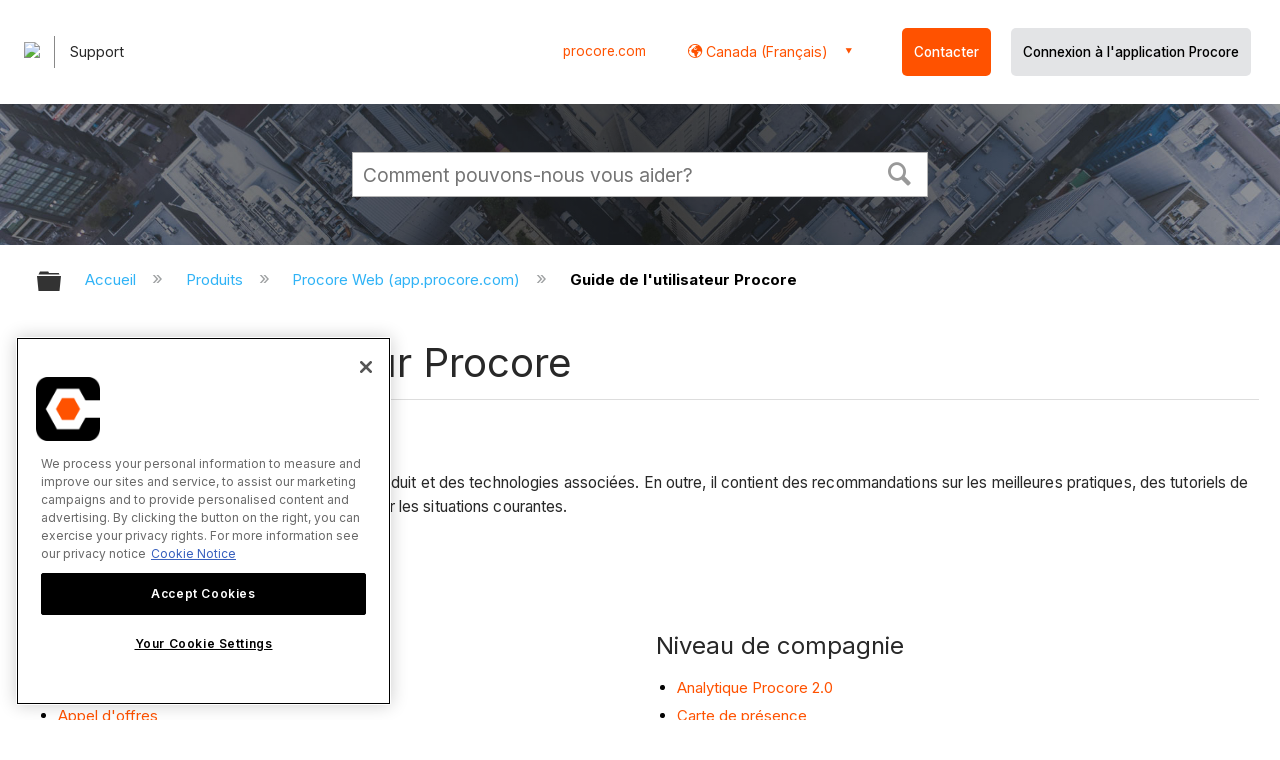

--- FILE ---
content_type: text/html; charset=utf-8
request_url: https://fr-ca.support.procore.com/products/online/user-guide
body_size: 15369
content:
<!DOCTYPE html>
<html  lang="fr">
<head prefix="og: http://ogp.me/ns# article: http://ogp.me/ns/article#">

        <meta name="viewport" content="width=device-width, initial-scale=1"/>
        <meta name="generator" content="MindTouch"/>
        <meta name="robots" content="index,follow"/>
        <meta property="og:title" content="Guide de l&#039;utilisateur Procore"/>
        <meta property="og:site_name" content="Procore"/>
        <meta property="og:type" content="article"/>
        <meta property="og:locale" content="fr_FR"/>
        <meta property="og:url" content="https://fr-ca.support.procore.com/products/online/user-guide"/>
        <meta property="og:image" content="https://a.mtstatic.com/@public/production/site_13159/1577411912-social-share.png"/>
        <meta property="og:description" content="Ce guide fournit un aper&amp;ccedil;u des fonctionnalit&amp;eacute;s du produit et des technologies associ&amp;eacute;es. En outre, il contient des recommandations sur les meilleures pratiques, des tutoriels de &hellip;"/>
        <meta property="article:published_time" content="2019-12-26T20:45:24Z"/>
        <meta property="article:modified_time" content="2022-10-31T19:24:02Z"/>
        <meta name="twitter:card" content="summary"/>
        <meta name="twitter:title" content="Guide de l&#039;utilisateur Procore"/>
        <meta name="twitter:description" content="Ce guide fournit un aper&amp;ccedil;u des fonctionnalit&amp;eacute;s du produit et des technologies associ&amp;eacute;es. En outre, il contient des recommandations sur les meilleures pratiques, des tutoriels de &hellip;"/>
        <meta name="twitter:image" content="https://a.mtstatic.com/@public/production/site_13159/1577411912-social-share.png"/>
        <meta name="description" content="Ce guide fournit un aper&amp;ccedil;u des fonctionnalit&amp;eacute;s du produit et des technologies associ&amp;eacute;es. En outre, il contient des recommandations sur les meilleures pratiques, des tutoriels de &hellip;"/>
        <link rel="canonical" href="https://fr-ca.support.procore.com/products/online/user-guide"/>
        <link rel="search" type="application/opensearchdescription+xml" title="Procore Recherche" href="https://fr-ca.support.procore.com/@api/deki/site/opensearch/description"/>
        <link rel="apple-touch-icon" href="https://a.mtstatic.com/@public/production/site_13159/1577411872-apple-touch-icon.png"/>
        <link rel="shortcut icon" href="https://a.mtstatic.com/@public/production/site_13159/1577411863-favicon.ico"/>

        <script type="application/ld+json">{"@context":"http:\/\/schema.org","@type":"CollectionPage","name":"Guide de l'utilisateur Procore","url":"https:\/\/fr-ca.support.procore.com\/products\/online\/user-guide","datePublished":"2019-12-26T20:45:24Z","dateModified":"2022-10-31T19:24:02Z","description":"Ce guide fournit un aper&ccedil;u des fonctionnalit&eacute;s du produit et des technologies associ&eacute;es. En outre, il contient des recommandations sur les meilleures pratiques, des tutoriels de mise en route et des informations de d&eacute;pannage pour les situations courantes.","thumbnailUrl":"https:\/\/fr-ca.support.procore.com\/@api\/deki\/pages\/2678\/thumbnail?default=https%3A%2F%2Ffr-ca.support.procore.com%2F%40style%2Fcommon%2Fimages%2Fimage-placeholder.png","mainEntity":{"@type":"ItemList","itemListElement":[{"@context":"http:\/\/schema.org","@type":"CollectionPage","name":"Niveau de projet","url":"https:\/\/fr-ca.support.procore.com\/products\/online\/user-guide\/project-level","datePublished":"2019-12-26T20:46:09Z","dateModified":"2022-10-31T19:13:16Z","thumbnailUrl":"https:\/\/fr-ca.support.procore.com\/@api\/deki\/pages\/2947\/thumbnail?default=https%3A%2F%2Ffr-ca.support.procore.com%2F%40style%2Fcommon%2Fimages%2Fimage-placeholder.png","position":1}]}}</script>
        <script type="application/ld+json">{"@context":"http:\/\/schema.org","@type":"WebPage","name":"Guide de l'utilisateur Procore","url":"https:\/\/fr-ca.support.procore.com\/products\/online\/user-guide","relatedLink":["https:\/\/fr-ca.support.procore.com\/products\/online\/user-guide\/company-level","https:\/\/fr-ca.support.procore.com\/products\/online\/user-guide\/project-level","https:\/\/fr-ca.support.procore.com\/products\/online\/user-guide\/company-level\/admin","https:\/\/fr-ca.support.procore.com\/products\/online\/user-guide\/company-level\/directory"]}</script>
        <script type="application/ld+json">{"@context":"http:\/\/schema.org","@type":"BreadcrumbList","itemListElement":[{"@type":"ListItem","position":1,"item":{"@id":"https:\/\/fr-ca.support.procore.com\/products","name":"Produits"}},{"@type":"ListItem","position":2,"item":{"@id":"https:\/\/fr-ca.support.procore.com\/products\/online","name":"Procore Web (app.procore.com)"}}]}</script>

        <title>Guide de l'utilisateur Procore - Procore</title>


    <style type="text/css">/*<![CDATA[*/
#header-search{
    padding:1em;
    height:auto;
}

/* Configures width of items in locale picker to fit on a single line. Prevents text wrapping. -DO 7Jan2022  */
.mt-custom-header-div .mt-custom-header-container .mt-custom-header-right .dropdown #lang-dd li{
    width: max-content;
}/*]]>*/</style><style>/*<![CDATA[*/
@media print {
    .elm-header, footer, .embeddedServiceHelpButton, main > :not(article) {
        display:none!important;   
    }        
}

/*]]>*/</style>

        <link media="screen" type="text/css" rel="stylesheet" href="https://a.mtstatic.com/@cache/layout/anonymous.css?_=7631b050841df0252b7e9f0ff3d03e6d_ZnItY2Euc3VwcG9ydC5wcm9jb3JlLmNvbQ==:site_13159" id="mt-screen-css" />

    
        <link media="print" type="text/css" rel="stylesheet" href="https://a.mtstatic.com/@cache/layout/print.css?_=3946e97a5af7388ac6408d872fca414b:site_13159" id="mt-print-css" />


    <script type="application/json" nonce="52e1cae0c865a9661c265310515412f2f9cbd94dc2defbb3fa1f021a0e2a2c43" id="mt-localizations-draft">
{"Draft.JS.alert.cancel.button":"D'accord","Draft.JS.alert.cancel.message":"Vous ne pouvez pas annuler une \u00e9bauche si la page en direct est d\u00e9publi\u00e9e.","Draft.JS.alert.cancel.title":"Cette \u00e9bauche ne peut pas \u00eatre annul\u00e9e","Draft.JS.alert.publish.button":"D'accord","Draft.JS.alert.publish.message":"Vous ne pouvez pas publier une \u00e9bauche d'une page avec un parent non publi\u00e9","Draft.JS.alert.publish.title":"Cette \u00e9bauche ne peut pas \u00eatre publi\u00e9e","Draft.JS.alert.unpublish.button":"D'accord","Draft.JS.alert.unpublish.message":"Vous ne pouvez pas d\u00e9publier une page quand des sous-pages publi\u00e9es sont pr\u00e9sentes.","Draft.JS.alert.unpublish.title":"Cette page ne peut pas \u00eatre d\u00e9publi\u00e9e","Draft.JS.success.cancel":"L'\u00e9bauche a \u00e9t\u00e9 annul\u00e9e avec succ\u00e8s.","Draft.JS.success.schedule.publish":"Publication schedule successfully created.","Draft.JS.success.publish":"L'\u00e9bauche a \u00e9t\u00e9 publi\u00e9e avec succ\u00e8s.","Draft.JS.success.unpublish":"La page a \u00e9t\u00e9 rappel\u00e9e avec succ\u00e8s.","Draft.JS.success.unpublish.inherits-schedule\n        Draft.JS.success.unpublish.scheduled-to-publish":"[MISSING: draft.js.success.unpublish.inherits-schedule\n        draft.js.success.unpublish.scheduled-to-publish]","Draft.JS.success.update.schedule.publish":"Publication schedule successfully updated.","Draft.JS.success.update.schedule.unpublish":"[MISSING: draft.js.success.update.schedule.unpublish]","Draft.JS.success.delete.schedule\n        Draft.JS.success.delete.schedule.with.subpages\n        Draft.error.cancel":"[MISSING: draft.js.success.delete.schedule\n        draft.js.success.delete.schedule.with.subpages\n        draft.error.cancel]","Draft.error.publish":"Une erreur est survenue en publiant l'\u00e9bauche.","Draft.error.unpublish":"Une erreur est survenue en d\u00e9publiant la page.","Draft.message.at":"at","Dialog.ConfirmSave.StrictIdf.title":"Cela pourra avoir un impact n\u00e9gatif sur votre site\u00a0!","Dialog.ConfirmSave.StrictIdf.error.missing-template-reference":"Ce type d'article demande un widget de r\u00e9f\u00e9rence mod\u00e8le. Ne pas en avoir pourra avoir un impact n\u00e9gatif sur votre site et son optimisation pour les moteurs de recherche (SEO). Veuillez contacter le support CXone Expert.","Dialog.ConfirmSave.StrictIdf.label.continue":"Je comprends","Dialog.ConfirmSave.StrictIdf.label.cancel":"Annuler","Dialog.ConfirmSave.StrictIdf.label.missing-template-reference-help-link":"En savoir plus sur les r\u00e9f\u00e9rences requises","Dialog.ConfirmSave.StrictIdf.error.invalid-idf":"Le type d'article sp\u00e9cifi\u00e9 n'est pas autoris\u00e9 \u00e0 cet endroit. Cela pourra avoir un impact n\u00e9gatif sur votre site et son optimisation pour les moteurs de recherche (SEO). Veuillez contacter le support CXone Expert.","Dialog.ConfirmSave.StrictIdf.label.invalid-idf-help-link":"En savoir plus sur la structure IDF","Dialog.EditDraft.page-title":"Cr\u00e9er \u00e9bauche","Dialog.Scheduler.Common.label.am":"{0} AM","Dialog.Scheduler.Common.label.pm":"{0} PM","Dialog.Scheduler.Publish.alert-create-draft":"Create","Dialog.Scheduler.Publish.alert-existing-publication-scheduled":"This location has an existing publication schedule applied.  The new page will inherit this new schedule.","Dialog.Scheduler.Publish.alert-modify-message":"This draft is scheduled to be published {0} at {1}. A schedule cannot be modified or deleted less than 15 minutes from its start time.","Dialog.Scheduler.Publish.alert-modify-title":"This schedule cannot be modified","Dialog.Scheduler.Publish.button-close":"Close","Dialog.Scheduler.Publish.button-save":"Save publish schedule","Dialog.Scheduler.Publish.button-go-to-parent":"Go to parent","Dialog.Scheduler.Publish.do-not-have-permission-message":"This page will be published {0} with another page scheduled by {1}. You do not have permission to view this page. Please see {1} to resolve scheduling conflicts.","Dialog.Scheduler.Publish.go-to-parent-message":"This draft will be published {0}, scheduled by {1}. A schedule can only be modified where it was created.","Dialog.Scheduler.Publish.label.f1-link":"Learn about scheduled publishing","Dialog.Scheduler.Publish.page-title":"Publish","Dialog.Scheduler.Unpublish.button-save":"Save unpublish schedule","Dialog.Scheduler.Unpublish.alert-modify-message":"This page is scheduled to be unpublished {0} at {1}. A schedule cannot be modified or deleted less than 15 minutes from its start time.","Dialog.Scheduler.Unpublish.do-not-have-permission-message":"This page will be unpublished {0} with another page scheduled by {1}. You do not have permission to view this page. Please see {1} to resolve scheduling conflicts.","Dialog.Scheduler.Unpublish.go-to-parent-message":"This page will be unpublished {0}, scheduled by {1}. A schedule can only be modified where it was created.","Dialog.Scheduler.Unpublish.page-title":"Unpublish","Page.Dashboard.page-title":"Tableau de bord"}    </script>    <script type="application/json" nonce="52e1cae0c865a9661c265310515412f2f9cbd94dc2defbb3fa1f021a0e2a2c43" id="mt-localizations-editor">
{"Article.Attach.file.upload.toobig":"Le fichier que vous avez s\u00e9lectionn\u00e9 est trop volumineux.  La taille maximale autoris\u00e9e du fichier est {0}.","Article.Attach.file.upload.notAllowed":"Le fichier s\u00e9lectionn\u00e9 ne peut pas \u00eatre t\u00e9l\u00e9vers\u00e9 parce que vous n'\u00eates pas autoris\u00e9 \u00e0 t\u00e9l\u00e9verser des fichiers de ce type.","Article.Attach.file.upload.fileExtension":"Vous avez choisi un fichier avec une extension non prise en charge.  S'il vous pla\u00eet essayer de nouveau avec un fichier valide.","Article.Common.page-is-restricted-login":"Vous n'avez pas les autorisations n\u00e9cessaires pour afficher cette page - veuillez essayer de vous connecter.","Article.Common.page-save-conflict":"Vous avez peut-\u00eatre \u00e9cras\u00e9 les modifications d'un \u00e9diteur simultan\u00e9. Utiliser sur cette page <a title=\"Historique de r\u00e9vision\" target=\"_blank\" href=\"{0}\" >Historique de r\u00e9vision<\/a> \u00e0 passer en revue.","Article.Error.page-couldnt-be-loaded":"Le contenu de la page demand\u00e9e n'a pas pu \u00eatre charg\u00e9.","Article.Error.page-save-conflict":"Une page existe d\u00e9j\u00e0 \u00e0 {0}. Naviguer vers la page existante et l'\u00e9diter si vous souhaitez modifier son contenu.","Article.Error.page-save-forbidden":"Votre session a expir\u00e9 ou vous n'avez pas d'autorisation pour \u00e9diter cette page.","Article.Error.page-title-required":"A page title is required.","Article.edit.summary":"\u00c9diter r\u00e9sum\u00e9","Article.edit.summary-reason":"Why are you making this edit?","Article.edit.enter-reason":"Enter reason (viewable in Site History Report)","Component.YoutubeSearch.error.key-invalid":"Your YouTube API Key was improperly configured. Please review the article at the","Component.YoutubeSearch.error.key-missing":"Your CXone Expert deployment needs to update your YouTube API Key. Details on how to update can be found at the","Component.YoutubeSearch.error.search-failed":"Search failed","Component.YoutubeSearch.info.not-found":"No videos found","Component.YoutubeSearch.label.video-url":"Video URL","Component.YoutubeSearch.placeholder.query":"Video URL or YouTube search query","Dialog.ConfirmCancel.button.continue-editing":"Continue editing","Dialog.ConfirmCancel.button.discard-changes":"Discard changes","Dialog.ConfirmCancel.message.changes-not-saved":"Your changes have not been saved to MindTouch.","Dialog.ConfirmCancel.title":"Discard changes?","Dialog.ConfirmDeleteRedirects.label.delete-redirects-help-link":"En savoir plus sur la suppression des redirections","Dialog.ConfirmSave.error.redirect":"Une redirection existe \u00e0 cet emplacement et elle sera supprim\u00e9e si vous continuez. Cela pourra avoir un impact n\u00e9gatif sur votre site et son optimisation pour les moteurs de recherche (SEO). Veuillez contacter le support CXone Expert.","Dialog.ConfirmSave.label.cancel":"Annuler","Dialog.ConfirmSave.label.continue":"Continuer","Dialog.ConfirmSave.title":"Supprimer la redirection\u00a0?","Dialog.ConfirmSave.StrictIdf.error.invalid-idf":"Le type d'article sp\u00e9cifi\u00e9 n'est pas autoris\u00e9 \u00e0 cet endroit. Cela pourra avoir un impact n\u00e9gatif sur votre site et son optimisation pour les moteurs de recherche (SEO). Veuillez contacter le support CXone Expert.","Dialog.ConfirmSave.StrictIdf.error.missing-template-reference-insert":"Ce type d'article demande un widget de r\u00e9f\u00e9rence mod\u00e8le. Veuillez ins\u00e9rer une r\u00e9f\u00e9rence de mod\u00e8le avant d'enregistrer.","Dialog.ConfirmSave.StrictIdf.label.cancel":"Annuler","Dialog.ConfirmSave.StrictIdf.label.continue":"Je comprends","Dialog.ConfirmSave.StrictIdf.label.insert":"Ins\u00e9rer","Dialog.ConfirmSave.StrictIdf.label.missing-template-reference-help-link":"En savoir plus sur les r\u00e9f\u00e9rences requises","Dialog.ConfirmSave.StrictIdf.label.invalid-idf-help-link":"En savoir plus sur la structure IDF","Dialog.ConfirmSave.StrictIdf.title":"Cela pourra avoir un impact n\u00e9gatif sur votre site\u00a0!","Dialog.JS.wikibits-edit-section":"\u00c9diter section","Dialog.SaveRequired.button.cancel":"Cancel","Dialog.SaveRequired.button.save":"Save and continue","Dialog.SaveRequired.label.change-title-start":"This page needs a different title than","Dialog.SaveRequired.label.change-title-end":"Please make the correction and try again.","Dialog.SaveRequired.label.new-page-alert":"This operation can not be performed on a page that has not yet been created. In order to do that, we need to quickly save what you have.","Dialog.SaveRequired.title":"Save required","Draft.error.save-unpublished":"Vous ne pouvez pas enregistrer une \u00e9bauche non publi\u00e9e \u00e0 {0}. Une page publi\u00e9e existe d\u00e9j\u00e0 \u00e0 cet emplacement.","GUI.Editor.alert-changes-made-without-saving":"Vous avez apport\u00e9 des modifications au contenu sans enregistrer vos modifications. \u00cates-vous certain de vouloir quitter cette page ?","GUI.Editor.error.copy-hint":"Pour \u00e9viter de perdre votre travail, copiez le contenu de la page dans un nouveau fichier et essayez d'enregistrer \u00e0 nouveau.","GUI.Editor.error.server-error":"Une erreur de serveur s'est produite.","GUI.Editor.error.unable-to-save":"Nous ne pouvons pas enregistrer cette page","Redist.CKE.mt-save.save-to-file-link":"Enregistrer le contenu de la page dans un fichier","Redist.CKE.mt-autosave.contents-autosaved":"Le contenu de la page a \u00e9t\u00e9 enregistr\u00e9 automatiquement dans la m\u00e9moire cache du navigateur %1","System.API.Error.invalid-redirect":"Vous ne pouvez pas cr\u00e9er une redirection sur une page avec des sous-pages.","System.API.Error.invalid-redirect-target":"La redirection ne pointe pas vers une page valide."}    </script>    <script type="application/json" nonce="52e1cae0c865a9661c265310515412f2f9cbd94dc2defbb3fa1f021a0e2a2c43" id="mt-localizations-file-uploader">
{"Dialog.Attach.allowed-types":"Types de fichiers autoris\u00e9s :","Dialog.Attach.button.upload":"T\u00e9l\u00e9verser","Dialog.Attach.choose-files-dad":"Choisir les fichiers \u00e0 t\u00e9l\u00e9verser ou faire glisser d\u00e9placer des fichiers dans cette fen\u00eatre.","Dialog.Attach.max-size":"Taille maximale du fichier \u00e0 t\u00e9l\u00e9verser : {0}"}    </script>    <script type="application/json" nonce="52e1cae0c865a9661c265310515412f2f9cbd94dc2defbb3fa1f021a0e2a2c43" id="mt-localizations-grid-widget">
{"Article.Common.page-is-restricted-login":"Vous n'avez pas les autorisations n\u00e9cessaires pour afficher cette page - veuillez essayer de vous connecter.","MindTouch.Help.Page.search-unavailable":"D\u00e9sol\u00e9, la recherche est actuellement indisponible.","MindTouch.Reports.data.empty-grid-text":"No Data Available.","Page.StructuredTags.error-update":"Une erreur inconnue s'est produite."}    </script>    <script type="application/json" nonce="52e1cae0c865a9661c265310515412f2f9cbd94dc2defbb3fa1f021a0e2a2c43" id="mt-localizations-tree-widget">
{"Skin.Common.home":"Accueil","Dialog.Common.error.path-not-found":"La page ou section demand\u00e9e n'a pas pu \u00eatre charg\u00e9e. Veuillez mettre \u00e0 jour le lien.","Dialog.JS.loading":"Chargement en cours ...","Dialog.JS.loading.copy":"Copie page(s)...","Dialog.JS.loading.insertImage":"Insertion image...","Dialog.JS.loading.move":"D\u00e9placement page(s)...","Dialog.JS.loading.moveFile":"D\u00e9placement fichier...","Dialog.JS.loading.search":"Recherche en cours...","MindTouch.Help.Page.in":"dans","MindTouch.Help.Page.no-search-results":"D\u00e9sol\u00e9, nous ne pouvons pas trouver ce que vous cherchez.","MindTouch.Help.Page.no-search-try":"Essayez de rechercher autre chose, en s\u00e9lectionnant une cat\u00e9gorie ou essayez de cr\u00e9er un ticket.","MindTouch.Help.Page.retrysearch":"Cliquez ici pour rechercher dans tout le site.","MindTouch.Help.Page.search-error-try":"Veuillez r\u00e9essayer ult\u00e9rieurement.","MindTouch.Help.Page.search-unavailable":"D\u00e9sol\u00e9, la recherche est actuellement indisponible."}    </script>    <script type="application/json" nonce="52e1cae0c865a9661c265310515412f2f9cbd94dc2defbb3fa1f021a0e2a2c43" id="mt-localizations-dialog">
{"Dialog.Common.button.cancel":"Cancel","Dialog.Common.button.ok":"OK","Dialog.Common.label.home":"Home"}    </script>
    <script type="text/javascript" data-mindtouch-module="true" nonce="52e1cae0c865a9661c265310515412f2f9cbd94dc2defbb3fa1f021a0e2a2c43" src="https://a.mtstatic.com/deki/javascript/out/globals.jqueryv2.2.4.js?_=600c2cda754af48148a23f908be5c57499cdbdfd:site_13159"></script><script type="application/json" id="mt-global-settings" nonce="52e1cae0c865a9661c265310515412f2f9cbd94dc2defbb3fa1f021a0e2a2c43">{"articleType":"topic-category","attachFileMax":1000,"baseHref":"https:\/\/fr-ca.support.procore.com","cacheFingerprint":"600c2cda754af48148a23f908be5c57499cdbdfd:site_13159","canFileBeAttached":false,"cdnHostname":"a.mtstatic.com","clientSideWarnings":false,"dntEditorConfig":false,"draftEditable":false,"followRedirects":1,"idfHideTemplateTags":false,"idfVersion":"IDF3","isArticleReviewCommunityMembersEnabled":false,"isDraftAllowed":false,"isDraftManagerReportDownloadEnabled":false,"isDraftRequest":false,"isFindAndReplaceUndoEnabled":false,"isGenerativeSearchEnabled":false,"isGenerativeSearchDisclaimerEnabled":false,"isGenerativeSearchStreamResponseToggleEnabled":false,"isGenerativeSearchSearchIconEnabled":false,"isContentAdequacyEnabled":false,"isGenerativeSearchOnDemandEvaluationEnabled":false,"isFileDescriptionCaptionableByLlmEnabled":false,"isGoogleAnalyticsEnabled":true,"isGuideTabMultipleClassificationsEnabled":false,"isHawthornThemeEnabled":false,"isIframeSandboxEnabled":false,"isImportExportEnhancementsEnabled":false,"isImportExportMediaEnabled":false,"isExternalImportEnabled":false,"isInteractionAnalyticsDebugEnabled":false,"isDevelopmentModeEnabled":false,"isInteractionAnalyticsEnabled":true,"isKcsEnabledOnPage":false,"isMediaManagerEnabled":false,"isPinnedPagesEnabled":true,"isPinnedPagesEnhancementsEnabled":true,"isReportDownloadEnabled":false,"isSchedulePublishEnabled":true,"isSearchAsYouTypeEnabled":true,"isTinymceAiAssistantEnabled":false,"isSearchInsightsDownloadEnabled":false,"isSentimentAnalysisEnabled":true,"isShowMoreChildrenNodesEnabled":false,"isShowTerminalNodesEnabled":false,"isSkinResponsive":true,"isSmoothScrollEnabled":true,"isTinyMceEnabled":false,"isTreeArticleIconsEnabled":false,"isXhrF1WebWidgetEnabled":true,"isXhrIEMode":false,"kcsEnabled":false,"kcsV2Enabled":false,"kcsV2GuidePrivacySetting":"Semi-Public","learningPathsEnabled":true,"maxFileSize":268435456,"moduleMode":"global","pageEditable":false,"pageId":2678,"pageIsRedirect":false,"pageLanguageCode":"fr-FR","pageName":"Guide de l&#039;utilisateur Procore","pageNamespace":"","pageOrderLimit":1000,"pagePermissions":["LOGIN","BROWSE","READ","SUBSCRIBE"],"pageRevision":"16","pageSectionEditable":false,"pageTitle":"products\/online\/user-guide","pageViewId":"2f88067f-e548-4e42-990c-719592b95c19","siteId":"site_13159","pathCommon":"\/@style\/common","pathSkin":"\/@style\/elm","relatedArticlesDetailed":true,"removeBlankTemplate":false,"removeDeleteCheckbox":true,"cidWarningOnDelete":true,"scriptParser":2,"sessionId":"YWE3NTNlOGQtMmI4NC00OGVkLTkxOGUtYzA2YTBmMDFlNjRjfDIwMjYtMDEtMjhUMTg6NDY6MTA=","showAllTemplates":true,"siteAuthoringPageThumbnailManagementEnabled":true,"skinStyle":"columbia.elm","spaceballs2Enabled":false,"strictIdfEnabled":false,"uiLanguage":"fr-fr","userId":2,"isPageRedirectPermanent":false,"userIsAdmin":false,"userIsAnonymous":true,"userIsSeated":false,"userName":"Anonymous User","userPermissions":["LOGIN","BROWSE","READ","SUBSCRIBE"],"userSystemName":"Anonymous","userTimezone":"GMT","webFontConfig":{"google":{"families":null}},"apiToken":"xhr_2_1769625971_e53d2b9b54b1713abdc0d8af1783b2f6e7cc85289af45943b1f5168e78e8338c","displayGenerativeSearchDisclaimer":false}</script><script type="text/javascript" data-mindtouch-module="true" nonce="52e1cae0c865a9661c265310515412f2f9cbd94dc2defbb3fa1f021a0e2a2c43" src="https://a.mtstatic.com/deki/javascript/out/community.js?_=600c2cda754af48148a23f908be5c57499cdbdfd:site_13159"></script><script type="text/javascript" data-mindtouch-module="true" nonce="52e1cae0c865a9661c265310515412f2f9cbd94dc2defbb3fa1f021a0e2a2c43" src="https://a.mtstatic.com/deki/javascript/out/standalone/skin_elm.js?_=600c2cda754af48148a23f908be5c57499cdbdfd:site_13159"></script><script type="text/javascript" data-mindtouch-module="true" nonce="52e1cae0c865a9661c265310515412f2f9cbd94dc2defbb3fa1f021a0e2a2c43" src="https://a.mtstatic.com/deki/javascript/out/standalone/pageBootstrap.js?_=600c2cda754af48148a23f908be5c57499cdbdfd:site_13159"></script>

    
        <!-- Recaptcha for contact support form - -->

<script defer src="https://www.google.com/recaptcha/api.js?hl=fr-CA"></script>

<!-- Back to Top Button by Tie Dec 14 2023 -->

<script defer>/*<![CDATA[*/

window.onscroll = function () {
  scrollFunction();
};

function scrollFunction() {
  if (!document.querySelector(".columbia-article-topic-category")) {
    const backToTopButton = document.querySelector("#back-to-top-button");
    const pageText = document.querySelector(".mt-content-container");
    if (pageText.getBoundingClientRect().top < -20) {
      backToTopButton.style.display = "block";
    } else {
      backToTopButton.style.display = "none";
    }
  }
}

function scrollToTop() {
  const pageText = document.querySelector(".mt-content-container");

  pageText.scrollIntoView({
    behavior: "smooth",
    block: "start",
    inline: "nearest",
  });
}

/*]]>*/</script>

<!-- Global Responsive Book Functions Added by Tie Jun 14 2023 -->
<script>/*<![CDATA[*/
function displaySection(id){
    $(".content-section").hide();  
    $(id).show();
    var $menuButton = $('#mobile-menu-toggle');
    var $toc = $('.toc-sop');
    var $content = $('.content-sop');
    if ($(window).scrollTop() > $(".content-sop").offset().top) {
       $([document.documentElement, document.body]).animate({
           scrollTop: $(id).offset().top - 84
       }, 100);
    }
    $('.toc-sop a').removeClass('selected-chapter');
    str1=".toc-sop a[onclick*=\\'\\";
    str3="\\']";
    fin_str=str1.concat(id,str3);
    $(fin_str).addClass('selected-chapter');
    $menuButton.attr("aria-expanded","false");
    $content.attr("data-mobile-visible","true");
    $toc.attr("data-mobile-visible","false");
    const newURL = new URL(window.location.href);
newURL.hash = id;
history.pushState({},'',newURL);
    return false;
}

function toggleToc(){
    var $menuButton = $('#mobile-menu-toggle');
    var $toc = $('.toc-sop');
    var $content = $('.content-sop');
         
    if ($menuButton.attr("aria-expanded") === "false") {
        $menuButton.attr("aria-expanded","true");
        $content.attr("data-mobile-visible","false");
        $toc.attr("data-mobile-visible","true");
        
    } else {
        $menuButton.attr("aria-expanded","false");
        $content.attr("data-mobile-visible","true");
        $toc.attr("data-mobile-visible","false");
        
    
    }
    

}
/*]]>*/</script>

<!-- Put Page ID on Page Settings Added by Tie Apr 14, 2022 -->

<script>/*<![CDATA[*/
document.addEventListener("DOMContentLoaded", function (e) {
  if (document.querySelector("#mt-summary")) {
    var pageId = document.querySelector("#mt-summary").dataset.pageId;
    var text = document.createElement("p");
    var box = document.querySelector(".mt-collapsible-section");
    text.innerText = `Page ID: ${pageId}`;
    box.appendChild(text);
   var line = document.querySelector(".elm-meta-data.elm-meta-top");
  if (document.querySelector("#mt-summary")) {
    line.style.display = "block";
    box.appendChild(line);
  }
  }
});

/*]]>*/</script>

<!-- Define Deprecated Video Hiding Function Sitewide Added by Tie Marc 30, 2022 -->
<script>/*<![CDATA[*/
 function hideDeprecatedVideos() {
    let thisurl = window.location.href;
    if (thisurl.includes('Media_Library') || thisurl.includes('/tc') || thisurl.includes('/tutorials')) {
        $('.deprecated-video').show();
    };
}
 $(function () {
     if ($('.deprecated-video').length) {
         hideDeprecatedVideos();
     }
 })
/*]]>*/</script>
<!-- Define Sorting functions sitewide Added by Tie Marc 11, 2022 -->

<script>/*<![CDATA[*/
const language = 'fr-ca' //Change this two lines during localization
const noAlphabetArray = ['zh-cn'];

const compareFun = (a, b) => {
    return new Intl.Collator(language).compare(a.title, b.title);

}

let sortTerms = (elementType, section, skipFirst) => {
    let terms = [...section.querySelectorAll(elementType)]
    let firstElement = section.firstElementChild;


    let termHeaders = terms.map(e => e.innerText)
    let termObject = []
    termHeaders.forEach((title, index) => {
        termObject.push({
            title
        });
        termObject[index].header = terms[index];

    });
    termObject.sort(compareFun);
    section.innerHTML = '';
    if (skipFirst) {
        section.append(firstElement);
    }

    termObject.forEach((element) => {
        section.append(element.header);
    });

}
const sortItems = (definitionSelector, sortItemSelector, skipFirst = false) => {
    let definitionsSections = [...document.querySelectorAll(definitionSelector)];
    definitionsSections.forEach(section => sortTerms(sortItemSelector, section, skipFirst));
}

/*]]>*/</script>

<!-- Hide content from other regions Added by Tie Marc 7, 2022 -->
<script>/*<![CDATA[*/
function getSubdomain() {
  let host = window.location.host;
  let subdomain = host.split(".")[0];
  return subdomain;
}

function getLocaleBySubdomain(subdomain) {
  if (subdomain == "de") {
    return "de-de";
  }

  if (subdomain == "es") {
    return "es-419";
  }

  if (subdomain == "fr") {
    return "fr-fr";
  }

  if (subdomain == "support") {
    return "en-us";
  }

  return subdomain;
}

function getAllLocales() {
  var listedLocales = $(".localization-group")
    .map(function () {
      return $(this).data("locale");
    })
    .get();
  return listedLocales;
}

function hideOtherLocales() {
  const subdomain = getSubdomain();
  const locale = getLocaleBySubdomain(subdomain);
  let styleElement = document.createElement("style");
  styleElement.setAttribute("type", "text/css");
  styleElement.innerText = `.localization-group:not([data-locale*='${locale}']) {\ndisplay: none;\n}\n`;
  styleElement.innerText +=
    '.localization-group[data-locale="else"] {\ndisplay: unset;\n}';
  styleElement.innerText += `.localization-group[data-locale*="${locale}"] ~ .localization-group[data-locale="else"] {\ndisplay: none;\n}`;

  document.head.appendChild(styleElement);
}
$(function () {
  hideOtherLocales();
})

/*]]>*/</script>

<!-- Collapsible Content. Added by Tie Apr 21, 2020 -->
<script>/*<![CDATA[*/
$(window).on('load', function(e){
    $('.collapsible').find('.trigger').on('click',function(){
        $(this).closest('.collapsible').find('.col_content').slideToggle('350');
        if ($(this).find('.arrowclass').hasClass('fa-chevron-circle-right')){
            $(this).find('.arrowclass').removeClass('fas fa-chevron-circle-right');
            $(this).find('.arrowclass').addClass('fas fa-chevron-circle-down');      
        }
        else if ($(this).find('.arrowclass').hasClass('fa-chevron-circle-down')){
            $(this).find('.arrowclass').removeClass('fas fa-chevron-circle-down');
            $(this).find('.arrowclass').addClass('fas fa-chevron-circle-right');
        }
        else if ($(this).find('.arrowclass').hasClass('fa-chevron-right')){
            $(this).find('.arrowclass').removeClass('fas fa-chevron-right');
            $(this).find('.arrowclass').addClass('fas fa-chevron-down');
        }
        else {
            $(this).find('.arrowclass').removeClass('fas fa-chevron-down');
            $(this).find('.arrowclass').addClass('fas fa-chevron-right');
        }
    });
});
function colex(el) {
  $(el).closest(".collapsible").find(".col_content").slideToggle("350");
  if ($(el).find(".arrowclass").hasClass("fa-chevron-circle-right")) {
    $(el).find(".arrowclass").removeClass("fas fa-chevron-circle-right");
    $(el).find(".arrowclass").addClass("fas fa-chevron-circle-down");
  } else if ($(el).find(".arrowclass").hasClass("fa-chevron-circle-down")) {
    $(el).find(".arrowclass").removeClass("fas fa-chevron-circle-down");
    $(el).find(".arrowclass").addClass("fas fa-chevron-circle-right");
  } else if ($(el).find(".arrowclass").hasClass("fa-chevron-right")) {
    $(el).find(".arrowclass").removeClass("fas fa-chevron-right");
    $(el).find(".arrowclass").addClass("fas fa-chevron-down");
  } else {
    $(el).find(".arrowclass").removeClass("fas fa-chevron-down");
    $(el).find(".arrowclass").addClass("fas fa-chevron-right");
  }
}
/*]]>*/</script>

<!-- Start Custom Print Style -->


<!-- User ID Tracking. Added by Dean Feb 21, 2018 -->
<script>/*<![CDATA[*/document.addEventListener("DOMContentLoaded", function() { 
  var json = JSON.parse(document.getElementById('mt-global-settings').textContent)

  if (!json['userIsAnonymous']) {
    var dataLayer = window.dataLayer || {};
    dataLayer.push({
      'event': 'setUserId',
      'userId': json['userId']
    });

    window.Procore = window.Procore || {};
    window.Procore.metrics = window.Procore.metrics || {};
    window.Procore.metrics.user = window.Procore.metrics.user || {};
    window.Procore.metrics.user.mtid = json['userId'];
  }
});
/*]]>*/</script>
<!-- End User ID Tracking -->

<!-- Adobe Launch: Added 9/10/2019 by Joshua Bradley -->
<script src="//assets.adobedtm.com/launch-EN162b61ce5645478888c92738b130b2f3.min.js" async="async"></script>
<!-- End Adobe Launch-->

<!-- Google Tag Manager -->
<script>/*<![CDATA[*/(function(w,d,s,l,i){w[l]=w[l]||[];w[l].push({'gtm.start':
new Date().getTime(),event:'gtm.js'});var f=d.getElementsByTagName(s)[0],
j=d.createElement(s),dl=l!='dataLayer'?'&l='+l:'';j.async=true;j.src=
'https://www.googletagmanager.com/gtm.js?id='+i+dl;f.parentNode.insertBefore(j,f);
})(window,document,'script','dataLayer','GTM-NWZQ5W6');/*]]>*/</script>
<!-- End Google Tag Manager -->

<!-- Start Typography -->
<link rel="stylesheet" type="text/css" href="https://cloud.typography.com/6912732/682666/css/fonts.css">
<link rel="stylesheet" type="text/css" href="https://mkt-cdn.procore.com/fonts/sctogrotesk/sctogrotesk.css">
<link href="https://fonts.googleapis.com/css2?family=Inter:wght@300;400;500;600;700&amp;display=swap" rel="stylesheet" as="style">
<!-- End Typography -->

<!-- Start of FontAwesome -->
<link href="//cdnjs.cloudflare.com/ajax/libs/font-awesome/6.4.0/css/all.min.css" rel="stylesheet">
<link rel="stylesheet" href="https://use.fontawesome.com/releases/v5.8.2/css/all.css" integrity="sha384-oS3vJWv+0UjzBfQzYUhtDYW+Pj2yciDJxpsK1OYPAYjqT085Qq/1cq5FLXAZQ7Ay" crossorigin="anonymous">
<!-- End of FontAwesome -->

<!-- Start Service Cloud Header for Ticket Form -->

<!-- End Service Cloud Header for Ticket Form -->

 <!-- OneTrust Cookies Consent Notice start for procore.com -->
<script src="https://cdn.cookielaw.org/scripttemplates/otSDKStub.js" type="text/javascript" charset="UTF-8" data-domain-script="cbdfc14e-1f05-4d37-82a6-11d3228b4df5"></script>
<script type="text/javascript">/*<![CDATA[*/
function OptanonWrapper() { }
/*]]>*/</script>
<!-- OneTrust Cookies Consent Notice end for procore.com -->
    
<script type="text/javascript" nonce="52e1cae0c865a9661c265310515412f2f9cbd94dc2defbb3fa1f021a0e2a2c43">(function(i,s,o,g,r,a,m){i['GoogleAnalyticsObject']=r;i[r]=i[r]||function(){(i[r].q=i[r].q||[]).push(arguments)},i[r].l=1*new Date();a=s.createElement(o),m=s.getElementsByTagName(o)[0];a.async=1;a.src=g;m.parentNode.insertBefore(a,m)})(window,document,'script','//www.google-analytics.com/analytics.js','ga');ga('create','UA-65721316-31','fr-ca.support.procore.com',{name:'mtTracker',allowLinker:true});ga('mtTracker.require','linker');ga('mtTracker.set', 'anonymizeIp', true);ga('mtTracker.send','pageview');document.addEventListener('mindtouch-web-widget:f1:loaded',function(e){var t=e.data||{},d=t.widget;d&&''!==t.embedId&&document.addEventListener('mindtouch-web-widget:f1:clicked',function(e){var t=(e.data||{}).href;if(t){var n=document.createElement('a');n.setAttribute('href',t),'expert-help.nice.com'===n.hostname&&(e.preventDefault(),ga('linker:decorate',n),d.open(n.href))}})});</script>
</head>
<body class="elm-user-anonymous columbia-page-main columbia-article-topic-category columbia-browser-chrome columbia-platform-macintosh columbia-breadcrumb-home-products-online-user-guide columbia-live no-touch columbia-lang-fr-fr columbia-skin-elm">
<a class="elm-skip-link" href="#elm-main-content" title="Appuyer sur entrée pour passer au contenu principal">Passer au contenu principal</a><main class="elm-skin-container" data-ga-category="Anonymous | page">
    <header class="elm-header">
        <div class="elm-header-custom">

<div class="mt-custom-header-div"><div class="mt-custom-header-container"><div class="mt-custom-header-logo"><a target="_self" href="https://fr-ca.support.procore.com/" rel="internal"><img src="https://fr-ca.support.procore.com/@api/deki/site/logo.png?default=https://a.mtstatic.com/skins/common/logo/logo.png%3F_%3D600c2cda754af48148a23f908be5c57499cdbdfd:site_13159" /><span id="support-logo">Support</span></a></div><ul class="mt-custom-header-right"><li class="mt-custom-header-marketing"><a target="_blank" href="https://www.procore.com/fr-ca?journey=supporttoprocore" rel="external noopener nofollow" class="link-https">procore.com</a></li><li class="dropdown dropdown-hover"><a href="#" class="dropdown-toggle mt-icon-earth mt-icon-arrow-down7" role="button"> Canada (Fran&ccedil;ais)</a><ul class="dropdown-menu" id="lang-dd" style="display: none;"><li><a target="_self" href="https://es.support.procore.com/" rel="external nofollow" class="link-https">Am&eacute;rica Latina (Espa&ntilde;ol)</a></li><li><a target="_self" href="https://en-au.support.procore.com/" rel="external nofollow" class="link-https">Australia (English)</a></li><li><a target="_self" href="https://pt-br.support.procore.com/" rel="external nofollow" class="link-https">Brasil (Portugu&ecirc;s)</a></li><li><a target="_self" href="https://en-ca.support.procore.com/" rel="external nofollow" class="link-https">Canada (English)</a></li><li><a target="_self" class="internal" href="https://fr-ca.support.procore.com/" rel="internal">Canada (Fran&ccedil;ais)</a></li><li><a target="_self" href="https://de.support.procore.com/" rel="external nofollow" class="link-https">Deutschland (Deutsch)</a></li><li><a target="_self" href="https://es-es.support.procore.com/" rel="external nofollow" class="link-https">Espa&ntilde;a (Espa&ntilde;ol)</a></li><li><a target="_self" href="https://fr.support.procore.com/" rel="external nofollow" class="link-https">France (Fran&ccedil;ais)</a></li><li><a target="_self" href="https://en-gb.support.procore.com/" rel="external nofollow" class="link-https">United Kingdom (English)</a></li><li><a target="_self" href="https://support.procore.com/" rel="external nofollow" class="link-https">United States (English)</a></li><li><a target="_self" href="https://zh-sg.support.procore.com/" rel="external nofollow" class="link-https">&#26032;&#21152;&#22369;&#65288;&#31616;&#20307;&#20013;&#25991;&#65289;</a></li><li><a target="_self" href="https://ja-jp.support.procore.com/" rel="external nofollow" class="link-https">&#26085;&#26412;&#65288;&#26085;&#26412;&#35486;&#65289;</a></li></ul></li><li class="mt-custom-header-listitem"><a target="_blank" href="https://fr-ca.support.procore.com/references/contact-support" rel="internal">Contacter</a></li><li class="mt-custom-header-listitem-login"><a target="_blank" href="https://login.procore.com/?locale=fr-CA&amp;journey=supporttologin" rel="external noopener nofollow" class="link-https">Connexion &agrave; l'application Procore</a></li></ul></div></div><div class="mt-prepend-home mt-custom-home elm-nav" id="header-search"><div class="elm-nav-container"><script type="application/json" id="mt-localizations-help-widget">/*<![CDATA[*/{"Help.Widget.button.text":"Rechercher","Help.Widget.label.text":"Requ\u00eate","Help.Widget.placeholder.text":"Comment pouvons-nous vous aider?"}/*]]>*/</script><div class="mt-inputredirect" data-query-key="q" data-path=""></div></div></div>



<script type="text/javascript">/*<![CDATA[*/
$(document).ready(function(){
   $('.mt-custom-header-right .dropdown').hover(function(){
       $(this).children('.dropdown-menu').toggle();
   }) 
});/*]]>*/</script>

<script type="text/javascript">/*<![CDATA[*/
/*
Adds Training Center Help action to Pro Member Nav. Dean Jan 11, 2018
*/
$(document).ready(function(){
$('.elm-header-user-nav.elm-nav .elm-nav-container>ol').prepend('<li><a class="mt-icon-editor-training-link" style="display:inline" target="_blank" href="https://support.procore.com/tc/Training_Center_Help">Training Center Help</a></li>');
});/*]]>*/</script>



<script type="text/javascript">/*<![CDATA[*/
document.documentElement.setAttribute('lang', 'fr_CA');/*]]>*/</script>
</div>
        <div class="elm-nav mt-translate-module" hidden="true">
            <div class="elm-nav-container mt-translate-container"></div>
        </div>
        <div class="elm-header-logo-container">
            <a href="https://fr-ca.support.procore.com" title="Procore" aria-label='Link to home'><img src="https://a.mtstatic.com/@public/production/site_13159/1681518112-logo.png" alt="Procore" /></a>
        </div>
        
        <nav class="elm-header-user-nav elm-nav" role="navigation">
            <div class="elm-nav-container">
                <ol>
                    <li class="elm-global-search" data-ga-action="Header search"><a class="mt-icon-site-search mt-toggle-form" href="#" title="Rechercher dans le site">Rechercher dans le site</a>
<div class="mt-quick-search-container mt-toggle-form-container">
    <form action="/Special:Search">
        <input name="qid" id="mt-qid-skin" type="hidden" value="" />
        <input name="fpid" id="mt-search-filter-id" type="hidden" value="230" />
        <input name="fpth" id="mt-search-filter-path" type="hidden" />
        <input name="path" id="mt-search-path" type="hidden" value="" />

        <label class="mt-label" for="mt-site-search-input">
            Rechercher
        </label>
        <input class="mt-text mt-search search-field" name="q" id="mt-site-search-input" placeholder="Comment pouvons-nous vous aider ?" type="search" />
        <button class="mt-button ui-button-icon mt-icon-site-search-button search-button" type="submit">
            Rechercher
        </button>
    </form>
</div>
<div class="elm-search-back"><a class="mt-icon-browser-back" data-ga-label="Browse back" href="#" id="mt-browser-back" title="Retourner à l'article précédent">Retourner à l'article précédent</a></div>
</li>
                    <li class="elm-user-menu"><ol class="mt-user-menu">


    <li class="mt-user-menu-user">
        <a class="mt-icon-quick-sign-in "
           href="https://fr-ca.support.procore.com/Special:AuthenticationProviders?returntotitle=products%2Fonline%2Fuser-guide"
           title="Se connecter">Se connecter</a>

    </li>
</ol>
</li>
                </ol>
            </div>
        </nav>
        <nav class="elm-header-global-nav elm-nav" data-ga-action="Elm Navigation">
            <div class="elm-nav-container">
                <button class="elm-hierarchy-trigger mt-hierarchy-trigger ui-button-icon mt-icon-hierarchy-trigger-closed" title="Développer/réduire la hiérarchie globale" data-ga-label="Hierarchy Toggle - Tree View">
                    Développer/réduire la hiérarchie globale
                </button>
                <ol class="mt-breadcrumbs" data-ga-action="Breadcrumbs">
                        <li>
                            <a href="https://fr-ca.support.procore.com/" data-ga-label="Breadcrumb category">
                                <span class="mt-icon-article-category mt-icon-article-home"></span>
                                    Accueil
                            </a>
                        </li>
                        <li>
                            <a href="https://fr-ca.support.procore.com/products" data-ga-label="Breadcrumb category">
                                <span class="mt-icon-article-category"></span>
                                    Produits
                            </a>
                        </li>
                        <li>
                            <a href="https://fr-ca.support.procore.com/products/online" data-ga-label="Breadcrumb category">
                                <span class="mt-icon-article-category"></span>
                                    Procore Web (app.procore.com)
                            </a>
                        </li>
                        <li class="mt-breadcrumbs-current-page">
                            <span class="mt-icon-article-category"></span>
                            Guide de l'utilisateur Procore
                        </li>
                </ol>
                <button class="mt-icon-hierarchy-mobile-view-trigger ui-button-icon mt-icon-hierarchy-mobile-trigger-closed" title="Développer/réduire l'emplacement global" data-ga-label="Hierarchy Toggle - Breadcrumb Expand/Collapse">
                    Développer/réduire l'emplacement global
                </button>
            </div>
        </nav>
        <nav class="elm-nav elm-header-hierarchy">
            <div class="elm-nav-container">
                <div class="elm-hierarchy mt-hierarchy"></div>
            </div>
        </nav>    </header>
    <article class="elm-content-container" id="elm-main-content" tabindex="-1">
        <header>
            <div id="flash-messages"><div class="dekiFlash"></div></div>
            
                
<h1 id="title" data-title-editor-available="false">
        Guide de l'utilisateur Procore
</h1>

                

                
                    <ol class="elm-meta-data elm-meta-top" data-ga-action="Page actions">
                        <li class="elm-last-modified"><dl class="mt-last-updated-container">
    <dt class="mt-last-updated-label">Dernière mise à jour</dt>
    <dd>
        <span class="mt-last-updated" data-timestamp="2022-10-31T19:24:02Z"></span>
    </dd>
</dl>
</li>
                        <li class="elm-pdf-export"><a data-ga-label="PDF" href="https://fr-ca.support.procore.com/@api/deki/pages/2678/pdf/Guide%2bde%2bl'utilisateur%2bProcore.pdf" rel="nofollow" target="_blank" title="Exporter la page en tant que PDF">
    <span class="mt-icon-article-pdf"></span>Enregistrer en tant que PDF
</a></li>
                        <li class="elm-social-share"></li>
                    </ol>
                
            
        </header>
                <header class="mt-content-header"></header>
                <aside class="mt-content-side"></aside>
            <aside id="mt-toc-container" data-title="Table des matières" data-collapsed="true">
                <nav class="mt-toc-content mt-collapsible-section">
                    <ol><li><a href="#Aper.C3.A7u" rel="internal">Aper&ccedil;u</a></li><li><a href="#Guide_de_l.E2.80.99utilisateur" rel="internal">Guide de l&rsquo;utilisateur</a><ol><li><a href="#Niveau_de_projet" rel="internal">Niveau de projet</a></li><li><a href="#Niveau_de_compagnie" rel="internal">Niveau de compagnie</a></li></ol></li></ol>
                </nav>
            </aside>
            <section class="mt-content-container">
                <div mt-section-origin="products/online/user-guide" class="mt-section" id="section_1"><span id="Aper.C3.A7u"></span><h2 class="editable">Aper&ccedil;u</h2>

<p>Ce guide fournit un aper&ccedil;u des fonctionnalit&eacute;s du produit et des technologies associ&eacute;es. En outre, il contient des recommandations sur les meilleures pratiques, des tutoriels de mise en route et des informations de d&eacute;pannage pour les situations courantes.</p>

</div><div mt-section-origin="products/online/user-guide" class="mt-section" id="section_2"><span id="Guide_de_l.E2.80.99utilisateur"></span><h2 class="editable">Guide de l&rsquo;utilisateur</h2>

<table border="0" cellpadding="0" cellspacing="10" class="mt-responsive-table" style="table-layout:fixed;">
    <thead>
        <tr>
            <td class="mt-noheading" style="display:none;">&nbsp;</td>
            <td class="mt-noheading" style="display:none;">&nbsp;</td>
            <td class="mt-noheading" style="display:none;">&nbsp;</td>
            <td class="mt-noheading" style="vertical-align:top;">
            <div mt-section-origin="products/online/user-guide" class="mt-section"><span id="Niveau_de_projet"></span><h3 class="editable">Niveau de projet</h3>

            <div class="mt-contentreuse-widget" data-page="products/online/user-guide/project-level" data-section="" data-show="false">
            <div class="mt-include" id="s2947"><p><div class="wiki-tree"><ul><li class="first"><a title="products/online/user-guide/project-level/action-plans" pageid="8228" class="internal" href="https://fr-ca.support.procore.com/products/online/user-guide/project-level/action-plans" rel="internal">Plans d'action</a></li><li><a title="products/online/user-guide/project-level/admin" pageid="3574" class="internal" href="https://fr-ca.support.procore.com/products/online/user-guide/project-level/admin" rel="internal">Outil Admin de projet</a></li><li><a title="products/online/user-guide/project-level/bidding" pageid="3575" class="internal" href="https://fr-ca.support.procore.com/products/online/user-guide/project-level/bidding" rel="internal">Appel d'offres</a></li><li><a title="products/online/user-guide/project-level/budget" pageid="3576" class="internal" href="https://fr-ca.support.procore.com/products/online/user-guide/project-level/budget" rel="internal">Budget</a></li><li><a title="products/online/user-guide/project-level/change-events" pageid="3578" class="internal" href="https://fr-ca.support.procore.com/products/online/user-guide/project-level/change-events" rel="internal">&Eacute;v&eacute;nements de changement</a></li><li><a title="products/online/user-guide/project-level/change-orders" pageid="3579" class="internal" href="https://fr-ca.support.procore.com/products/online/user-guide/project-level/change-orders" rel="internal">Ordres de changement</a></li><li><a title="products/online/user-guide/project-level/client-contracts" pageid="11904" class="internal" href="https://fr-ca.support.procore.com/products/online/user-guide/project-level/client-contracts" rel="internal">Contrats du client</a></li><li><a title="products/online/user-guide/project-level/commitments" pageid="3577" class="internal" href="https://fr-ca.support.procore.com/products/online/user-guide/project-level/commitments" rel="internal">Engagements</a></li><li><a title="products/online/user-guide/project-level/connection-manager" pageid="19881" class="internal" href="https://fr-ca.support.procore.com/products/online/user-guide/project-level/connection-manager" rel="internal">Gestionnaire de connexions</a></li><li><a title="products/online/user-guide/project-level/coordination-issues" pageid="3584" class="internal" href="https://fr-ca.support.procore.com/products/online/user-guide/project-level/coordination-issues" rel="internal">Probl&egrave;mes de coordination</a></li><li><a title="products/online/user-guide/project-level/copilot" pageid="20789" class="internal" href="https://fr-ca.support.procore.com/products/online/user-guide/project-level/copilot" rel="internal">Copilote</a></li><li><a title="products/online/user-guide/project-level/correspondence" pageid="7702" class="internal" href="https://fr-ca.support.procore.com/products/online/user-guide/project-level/correspondence" rel="internal">Correspondance</a></li><li><a title="products/online/user-guide/project-level/crews" pageid="3580" class="internal" href="https://fr-ca.support.procore.com/products/online/user-guide/project-level/crews" rel="internal">&Eacute;quipes</a></li><li><a title="products/online/user-guide/project-level/daily-log" pageid="3581" class="internal" href="https://fr-ca.support.procore.com/products/online/user-guide/project-level/daily-log" rel="internal">Rapport journalier</a></li><li><a title="products/online/user-guide/project-level/direct-costs" pageid="3583" class="internal" href="https://fr-ca.support.procore.com/products/online/user-guide/project-level/direct-costs" rel="internal">Co&ucirc;ts directs</a></li><li><a title="products/online/user-guide/project-level/directory" pageid="3585" class="internal" href="https://fr-ca.support.procore.com/products/online/user-guide/project-level/directory" rel="internal">R&eacute;pertoire du projet</a></li><li><a title="products/online/user-guide/project-level/document-management" pageid="12026" class="internal" href="https://fr-ca.support.procore.com/products/online/user-guide/project-level/document-management" rel="internal">Gestion de documents</a></li><li><a title="products/online/user-guide/project-level/documents" pageid="3582" class="internal" href="https://fr-ca.support.procore.com/products/online/user-guide/project-level/documents" rel="internal">Documents de projet</a></li><li><a title="products/online/user-guide/project-level/drawings" pageid="3586" class="internal" href="https://fr-ca.support.procore.com/products/online/user-guide/project-level/drawings" rel="internal">Plans</a></li><li><a title="products/online/user-guide/project-level/emails" pageid="3587" class="internal" href="https://fr-ca.support.procore.com/products/online/user-guide/project-level/emails" rel="internal">Courriels</a></li><li><a title="products/online/user-guide/project-level/equipment" pageid="3595" class="internal" href="https://fr-ca.support.procore.com/products/online/user-guide/project-level/equipment" rel="internal">&Eacute;quipement du projet</a></li><li><a title="products/online/user-guide/project-level/estimating" pageid="12049" class="internal" href="https://fr-ca.support.procore.com/products/online/user-guide/project-level/estimating" rel="internal">Estimation</a></li><li><a title="products/online/user-guide/project-level/forms" pageid="3589" class="internal" href="https://fr-ca.support.procore.com/products/online/user-guide/project-level/forms" rel="internal">Formulaires</a></li><li><a title="products/online/user-guide/project-level/funding" pageid="12078" class="internal" href="https://fr-ca.support.procore.com/products/online/user-guide/project-level/funding" rel="internal">Financement</a></li><li><a title="products/online/user-guide/project-level/home" pageid="3592" class="internal" href="https://fr-ca.support.procore.com/products/online/user-guide/project-level/home" rel="internal">Page d'accueil</a></li><li><a title="products/online/user-guide/project-level/incidents" pageid="3593" class="internal" href="https://fr-ca.support.procore.com/products/online/user-guide/project-level/incidents" rel="internal">Incidents</a></li><li><a title="products/online/user-guide/project-level/inspections" pageid="3588" class="internal" href="https://fr-ca.support.procore.com/products/online/user-guide/project-level/inspections" rel="internal">Inspections de projet</a></li><li><a title="products/online/user-guide/project-level/instructions" pageid="3590" class="internal" href="https://fr-ca.support.procore.com/products/online/user-guide/project-level/instructions" rel="internal">Directives</a></li><li><a title="products/online/user-guide/project-level/invoicing" pageid="3591" class="internal" href="https://fr-ca.support.procore.com/products/online/user-guide/project-level/invoicing" rel="internal">Facturation</a></li><li><a title="products/online/user-guide/project-level/meetings" pageid="3596" class="internal" href="https://fr-ca.support.procore.com/products/online/user-guide/project-level/meetings" rel="internal">R&eacute;unions</a></li><li><a title="products/online/user-guide/project-level/models" pageid="3594" class="internal" href="https://fr-ca.support.procore.com/products/online/user-guide/project-level/models" rel="internal">Maquettes</a></li><li><a title="products/online/user-guide/project-level/observations" pageid="3597" class="internal" href="https://fr-ca.support.procore.com/products/online/user-guide/project-level/observations" rel="internal">Observations</a></li><li><a title="products/online/user-guide/project-level/photos" pageid="3598" class="internal" href="https://fr-ca.support.procore.com/products/online/user-guide/project-level/photos" rel="internal">Photos</a></li><li><a title="products/online/user-guide/project-level/prime-contracts" pageid="3599" class="internal" href="https://fr-ca.support.procore.com/products/online/user-guide/project-level/prime-contracts" rel="internal">Contrats principaux</a></li><li><a title="products/online/user-guide/project-level/progress-billings" pageid="12164" class="internal" href="https://fr-ca.support.procore.com/products/online/user-guide/project-level/progress-billings" rel="internal">Facturations avanc&eacute;es</a></li><li><a title="products/online/user-guide/project-level/project-overview" pageid="20035" class="internal" href="https://fr-ca.support.procore.com/products/online/user-guide/project-level/project-overview" rel="internal">Aper&ccedil;u du projet</a></li><li><a title="products/online/user-guide/project-level/punch-list" pageid="3604" class="internal" href="https://fr-ca.support.procore.com/products/online/user-guide/project-level/punch-list" rel="internal">Liste de d&eacute;ficiences</a></li><li><a title="products/online/user-guide/project-level/reports" pageid="3607" class="internal" href="https://fr-ca.support.procore.com/products/online/user-guide/project-level/reports" rel="internal">Rapports Project 360</a></li><li><a title="products/online/user-guide/project-level/rfi" pageid="3603" class="internal" href="https://fr-ca.support.procore.com/products/online/user-guide/project-level/rfi" rel="internal">QRT</a></li><li><a title="products/online/user-guide/project-level/schedule" pageid="3608" class="internal" href="https://fr-ca.support.procore.com/products/online/user-guide/project-level/schedule" rel="internal">&Eacute;ch&eacute;ancier du projet</a></li><li><a title="products/online/user-guide/project-level/specifications" pageid="3600" class="internal" href="https://fr-ca.support.procore.com/products/online/user-guide/project-level/specifications" rel="internal">Devis</a></li><li><a title="products/online/user-guide/project-level/submittals" pageid="3606" class="internal" href="https://fr-ca.support.procore.com/products/online/user-guide/project-level/submittals" rel="internal">Livrables</a></li><li><a title="products/online/user-guide/project-level/tasks" pageid="3605" class="internal" href="https://fr-ca.support.procore.com/products/online/user-guide/project-level/tasks" rel="internal">T&acirc;ches</a></li><li><a title="products/online/user-guide/project-level/timesheets" pageid="3601" class="internal" href="https://fr-ca.support.procore.com/products/online/user-guide/project-level/timesheets" rel="internal">Feuilles de temps du projet</a></li><li><a title="products/online/user-guide/project-level/tm-tickets" pageid="8229" class="internal" href="https://fr-ca.support.procore.com/products/online/user-guide/project-level/tm-tickets" rel="internal">Tickets T&amp;M</a></li><li class="last"><a title="products/online/user-guide/project-level/transmittals" pageid="3602" class="internal" href="https://fr-ca.support.procore.com/products/online/user-guide/project-level/transmittals" rel="internal">Transmissions</a></li></ul></div></p>



<script type="text/javascript">/*<![CDATA[*/
sortItems('.wiki-tree ul', 'li');/*]]>*/</script>
</div>
            </div>

            <p>&nbsp;</p>
            </div></td>
            <td class="mt-noheading" style="vertical-align:top;">
            <div mt-section-origin="products/online/user-guide" class="mt-section"><span id="Niveau_de_compagnie"></span><h3 class="editable">Niveau de compagnie</h3>

            <div class="mt-contentreuse-widget" data-page="products/online/user-guide/company-level" data-section="" data-show="false">
            <div class="mt-include" id="s2946"><p><div class="wiki-tree"><ul><li class="first"><a title="products/online/user-guide/company-level/admin" pageid="3557" class="internal" href="https://fr-ca.support.procore.com/products/online/user-guide/company-level/admin" rel="internal">Outil d'administration de la compagnie</a></li><li><a title="products/online/user-guide/company-level/analytics" pageid="20183" class="internal" href="https://fr-ca.support.procore.com/products/online/user-guide/company-level/analytics" rel="internal">Analytique Procore 2.0</a></li><li><a title="products/online/user-guide/company-level/bid-board" pageid="13238" class="internal" href="https://fr-ca.support.procore.com/products/online/user-guide/company-level/bid-board" rel="internal">Tableau d'appel d'offres</a></li><li><a title="products/online/user-guide/company-level/conversations" pageid="13661" class="internal" href="https://fr-ca.support.procore.com/products/online/user-guide/company-level/conversations" rel="internal">Conversations</a></li><li><a title="products/online/user-guide/company-level/cost-catalog" pageid="11256" class="internal" href="https://fr-ca.support.procore.com/products/online/user-guide/company-level/cost-catalog" rel="internal">Catalogue de co&ucirc;ts</a></li><li><a title="products/online/user-guide/company-level/directory" pageid="3558" class="internal" href="https://fr-ca.support.procore.com/products/online/user-guide/company-level/directory" rel="internal">R&eacute;pertoire de la compagnie</a></li><li><a title="products/online/user-guide/company-level/documents" pageid="3559" class="internal" href="https://fr-ca.support.procore.com/products/online/user-guide/company-level/documents" rel="internal">Documents de la compagnie</a></li><li><a title="products/online/user-guide/company-level/erp-integrations" pageid="3561" class="internal" href="https://fr-ca.support.procore.com/products/online/user-guide/company-level/erp-integrations" rel="internal">Int&eacute;grations ERP</a></li><li><a title="products/online/user-guide/company-level/inspections" pageid="3562" class="internal" href="https://fr-ca.support.procore.com/products/online/user-guide/company-level/inspections" rel="internal">Inspections de la compagnie</a></li><li><a title="products/online/user-guide/company-level/permissions" pageid="8225" class="internal" href="https://fr-ca.support.procore.com/products/online/user-guide/company-level/permissions" rel="internal">Outil Permissions</a></li><li><a title="products/online/user-guide/company-level/planroom" pageid="3563" class="internal" href="https://fr-ca.support.procore.com/products/online/user-guide/company-level/planroom" rel="internal">Salle de planification</a></li><li><a title="products/online/user-guide/company-level/portfolio" pageid="3564" class="internal" href="https://fr-ca.support.procore.com/products/online/user-guide/company-level/portfolio" rel="internal">Portefeuille</a></li><li><a title="products/online/user-guide/company-level/prequalification-portal" pageid="3566" class="internal" href="https://fr-ca.support.procore.com/products/online/user-guide/company-level/prequalification-portal" rel="internal">Portail de pr&eacute;qualification</a></li><li><a title="products/online/user-guide/company-level/prequalifications" pageid="3569" class="internal" href="https://fr-ca.support.procore.com/products/online/user-guide/company-level/prequalifications" rel="internal">Pr&eacute;qualifications</a></li><li><a title="products/online/user-guide/company-level/reports" pageid="3568" class="internal" href="https://fr-ca.support.procore.com/products/online/user-guide/company-level/reports" rel="internal">Rapports &agrave; 360&deg; de l&rsquo;entreprise</a></li><li><a title="products/online/user-guide/company-level/resource-planning" pageid="11371" class="internal" href="https://fr-ca.support.procore.com/products/online/user-guide/company-level/resource-planning" rel="internal">planifications des ressources</a></li><li><a title="products/online/user-guide/company-level/schedule" pageid="3570" class="internal" href="https://fr-ca.support.procore.com/products/online/user-guide/company-level/schedule" rel="internal">Horaire de l&rsquo;entreprise</a></li><li><a title="products/online/user-guide/company-level/timecard" pageid="3572" class="internal" href="https://fr-ca.support.procore.com/products/online/user-guide/company-level/timecard" rel="internal">Carte de pr&eacute;sence</a></li><li><a title="products/online/user-guide/company-level/timesheets" pageid="3571" class="internal" href="https://fr-ca.support.procore.com/products/online/user-guide/company-level/timesheets" rel="internal">Feuilles de temps de la compagnie</a></li><li class="last"><a title="products/online/user-guide/company-level/workflows" pageid="3573" class="internal" href="https://fr-ca.support.procore.com/products/online/user-guide/company-level/workflows" rel="internal">Flux de travail</a></li></ul></div></p>



<script type="text/javascript">/*<![CDATA[*/
sortItems('.wiki-tree ul', 'li');/*]]>*/</script>
</div>
            </div>

            <p>&nbsp;</p>
            </div></td>
        </tr>
    </thead>
    <tbody>
    </tbody>
</table>


<p>&nbsp;</p>
</div>

                    <footer class="mt-content-footer"></footer>
            </section>

        
            <footer class="elm-content-footer">
                <ol class="elm-meta-data elm-meta-article-navigation">
                    <li class="elm-back-to-top"><a class="mt-icon-back-to-top" href="#title" id="mt-back-to-top" title="Revenir en haut de cet article">Retour haut de page</a></li>
                    <li class="elm-article-pagination"><ul class="mt-article-pagination" data-ga-action="Article pagination bottom">
    <li class="mt-pagination-previous">

            <a class="mt-icon-previous-article" data-ga-label="Previous page" href="https://fr-ca.support.procore.com/products/online/procore-consulting-services/what-can-procores-quality-and-safety-consultation-package-include" title="Que peut inclure le paquet Conseils en matière de qualité et de sécurité de Procore?"><span>Que peut inclure le paquet Conseils en matière de qualité et de sécurité de Procore?</span></a>
    </li>
        <li class="mt-pagination-next">
                <a class="mt-icon-next-article" data-ga-label="Next page" href="https://fr-ca.support.procore.com/products/online/user-guide/company-level" title="Niveau de compagnie"><span>Niveau de compagnie</span></a>
        </li>
</ul>
</li>
                </ol>
                <div class="elm-related-articles-container"><h2 class="mt-related-articles-header">Articles conseillés</h2>
<ol class="mt-related-listings-container"
    data-ga-action="related"
    >
</ol>
<script type="application/json" nonce="52e1cae0c865a9661c265310515412f2f9cbd94dc2defbb3fa1f021a0e2a2c43" id="mt-localizations-related-pages">
{"Skin.Columbia.label.no-recommended-articles":"Il n'y a aucun article conseill\u00e9."}</script></div>
                <ol class="elm-meta-data elm-meta-bottom">
                    <li class="elm-classifications">        <dl class="mt-classification mt-classification-article-catégorie" data-ga-action="Tag navigation">
            <dt class="mt-classification-label">Type d'article</dt>
            <dd class="mt-classification-value"><a href="https://fr-ca.support.procore.com/Special:Search?tags=article%3Atopic-category" data-ga-label="Classification">Catégorie</a></dd>
        </dl>
        <dl class="mt-classification mt-classification-language-english-us" data-ga-action="Tag navigation">
            <dt class="mt-classification-label">Language</dt>
            <dd class="mt-classification-value"><a href="https://fr-ca.support.procore.com/Special:Search?tags=language%3Aen-us" data-ga-label="Classification">English-US</a></dd>
        </dl>
        <dl class="mt-classification mt-classification-stage-published" data-ga-action="Tag navigation">
            <dt class="mt-classification-label">Stage</dt>
            <dd class="mt-classification-value"><a href="https://fr-ca.support.procore.com/Special:Search?tags=stage%3Apublished" data-ga-label="Classification">Published</a></dd>
        </dl>
</li>
                    <li class="elm-tags"><dl class="mt-tags">
    <dt class="mt-tag-label">Balises</dt>
    <dd class="mt-tag-value">
        <ol class="mt-tags-list" data-ga-action="Tag navigation">
        </ol>
            Cette page ne contient pas de balises.
    </dd>
</dl></li>
                </ol>
            </footer>
        
    </article>
    <footer class="elm-footer">
        <nav class="elm-footer-siteinfo-nav elm-nav">
            <div class="elm-nav-container">
                <ol>
                    <li class="elm-footer-copyright">&copy; Droit d'auteur 2026 Procore</li>
                    <li class="elm-footer-powered-by"><a href="https://mindtouch.com/demo" class="mt-poweredby product " title="MindTouch" target="_blank">
   Fournie par CXone Expert
   <span class="mt-registered">&reg;</span>
</a></li>
                </ol>
            </div>
        </nav>
        <div class="elm-footer-custom">

<div class="mt-custom-footer-container"><div class="mt-custom-footer-left"><ul class="mt-custom-footer-links"><li class="mt-custom-footer-link"><a target="_blank" href="https://www.linkedin.com/company/procore-technologies" rel="external noopener nofollow" class="mt-icon-linkedin2 link-https"></a></li><li class="mt-custom-footer-link"><a target="_blank" href="https://www.facebook.com/procore.tech" rel="external noopener nofollow" class="mt-icon-facebook5 link-https"></a></li><li class="mt-custom-footer-link"><a target="_blank" href="https://www.twitter.com/procoretech" rel="external noopener nofollow" class="mt-icon-twitter4 link-https"></a></li><li class="mt-custom-footer-link"><a target="_blank" href="https://www.instagram.com/procoretech" rel="external noopener nofollow" class="mt-icon-instagram3 link-https"></a></li><li class="mt-custom-footer-link"><a target="_blank" href="https://www.youtube.com/user/ProcoreVideo" rel="external noopener nofollow" class="mt-icon-youtube link-https"></a></li></ul></div><div class="mt-custom-footer-right"><div class="mt-custom-footer-copyright"><span>&copy; 2025 Procore Technologies, Inc.</span></div><ul class="mt-custom-footer-links"><li class="mt-custom-footer-link"><a href="https://www.procore.com/fr/legal/privacy" target="_blank" rel="external noopener nofollow" class="link-https">Politique de confidentialit&eacute;</a></li><li class="mt-custom-footer-link"><a href="https://www.procore.com/fr/legal/terms-of-service" target="_blank" rel="external noopener nofollow" class="link-https">Conditions d&rsquo;utilisation</a></li><li class="mt-custom-footer-link"><a href="https://www.procore.com/fr-ca" target="_blank" rel="external noopener nofollow" class="link-https">procore.com</a></li><li class="mt-custom-footer-link" id="last-item"><a href="https://app.procore.com/mindtouch/auth" target="_blank" rel="external noopener nofollow" class="link-https">Connexion</a></li></ul></div></div>



<script type="text/javascript">/*<![CDATA[*/
<!-- Change default from Draft to Live in Edit and New screens. Added by Dean May 13, 2020 -->
$("a.mt-icon-new-page").click(function () {
    setTimeout(
        function () {
            $("label[for='mt-new-templates-create-live']").click();
        }, 6000);
});/*]]>*/</script>
</div>
    </footer>
</main>
<div id="mt-modal-container"></div>

    <script type="text/javascript" async="async" nonce="52e1cae0c865a9661c265310515412f2f9cbd94dc2defbb3fa1f021a0e2a2c43" src="https://fr-ca.support.procore.com/@embed/f1.js"></script>

<script type="text/javascript" data-mindtouch-module="true" src="https://a.mtstatic.com/deki/javascript/out/standalone/ui.widget.helpWidget.js?_=600c2cda754af48148a23f908be5c57499cdbdfd:site_13159"></script><!-- Scroll to Top Button -->
<div><button id="back-to-top-button" onclick="scrollToTop()"><i class="fa fa-angle-up">&zwnj;&zwj;&#8203;</i></button></div>

<!-- Google Tag Manager (noscript) -->
<noscript><iframe src="https://www.googletagmanager.com/ns.html?id=GTM-NWZQ5W6" height="0" width="0" style="display:none;visibility:hidden"></iframe></noscript>
<!-- End Google Tag Manager (noscript) --><script type="text/javascript" data-mindtouch-module="true" nonce="52e1cae0c865a9661c265310515412f2f9cbd94dc2defbb3fa1f021a0e2a2c43" src="https://a.mtstatic.com/deki/javascript/out/standalone/serviceworker-unregister.js?_=600c2cda754af48148a23f908be5c57499cdbdfd:site_13159"></script><script type="text/javascript" data-mindtouch-module="true" nonce="52e1cae0c865a9661c265310515412f2f9cbd94dc2defbb3fa1f021a0e2a2c43" src="https://a.mtstatic.com/deki/javascript/out/standalone/pageLoaded.js?_=600c2cda754af48148a23f908be5c57499cdbdfd:site_13159"></script>


</body>
</html>


--- FILE ---
content_type: application/javascript
request_url: https://ml314.com/utsync.ashx?pub=&adv=&et=0&eid=82518&ct=js&pi=&fp=&clid=&if=0&ps=&cl=&mlt=&data=&&cp=https%3A%2F%2Ffr-ca.support.procore.com%2Fproducts%2Fonline%2Fuser-guide&pv=1769625976845_ic6jgi0pz&bl=en-us@posix&cb=4218746&return=&ht=&d=&dc=&si=1769625976845_ic6jgi0pz&cid=&s=1280x720&rp=&v=2.8.0.252
body_size: 109
content:
_ml.setFPI('3658630196785840131');_ml.syncCallback({"es":true,"ds":true});//